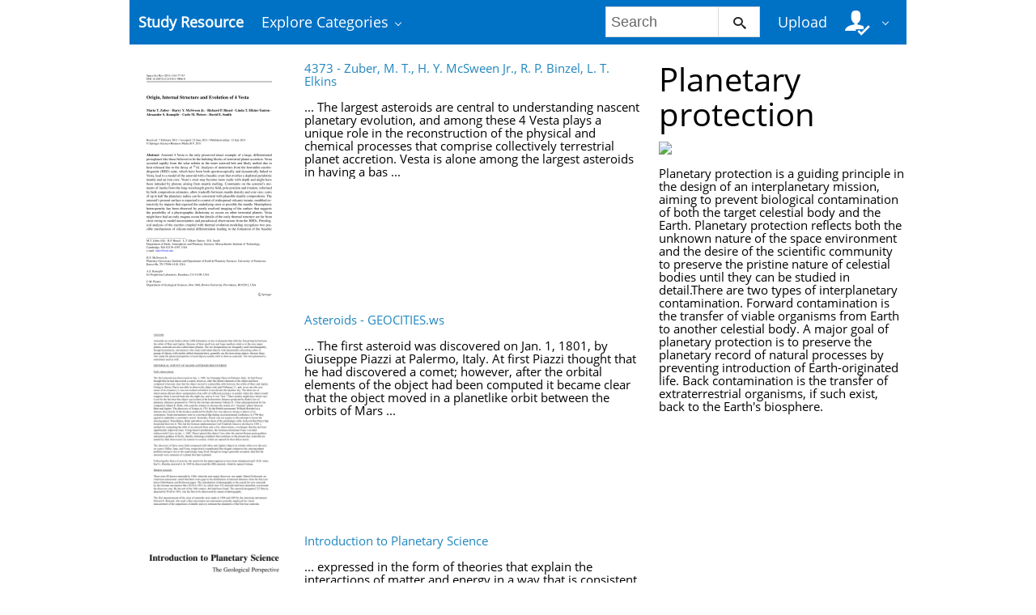

--- FILE ---
content_type: text/html;charset=UTF-8
request_url: https://studyres.com/concepts/4811/planetary-protection
body_size: 10251
content:











    

		
 
<!doctype html>
<html>
<head lang="en">
    <meta charset="utf-8">
	<meta http-equiv="x-dns-prefetch-control" content="on">

	
	
		<link rel="dns-prefetch" href="//www.google.com">
	
		<link rel="dns-prefetch" href="//www.google-analytics.com">
	
		<link rel="dns-prefetch" href="//www.gstatic.com">
	
		<link rel="dns-prefetch" href="//fonts.googleapis.com">
	
		<link rel="dns-prefetch" href="//fonts.gstatic.com">
	
		<link rel="dns-prefetch" href="//mc.yandex.ru">
	
		<link rel="dns-prefetch" href="//yastatic.net">
	
	<meta http-equiv="x-ua-compatible" content="ie=edge">
	<meta name="viewport" content="width=device-width, initial-scale=1.0, maximum-scale=1.0, user-scalable=no">

    
            <title>Study documents, essay examples, research papers, course notes and other - studyres.com
  - StudyRes</title>
        <meta property="og:title" content="Study documents, essay examples, research papers, course notes and other - studyres.com
  - StudyRes">
    
    
    
				
			<link rel="preload" as="style" href="/theme/common/static/metro-ui@3.0.18/build/css/metro.min.css">
			<link rel="preload" as="style" href="/theme/common/static/metro-ui@3.0.18/build/css/metro-colors.min.css">
			<link rel="preload" as="style" href="/theme/common/static/metro-ui@3.0.18/build/css/metro-icons.min.css">
			<link rel="preload" as="style" href="/theme/common/static/metro-ui@3.0.18/build/css/metro-responsive.min.css">
			<link rel="preload" as="style" href="/theme/common/static/metro-ui@3.0.18/build/css/metro-rtl.min.css">
			<link rel="preload" as="style" href="/theme/common/static/metro-ui@3.0.18/build/css/metro-schemes.min.css">
			<link rel="preload" as="style" href="/theme/metroui/static/widgets.css">
			<link rel="preload" as="style" href="/theme/metroui/static/common.css">
	
						<link rel="preload" as="script" href="/theme/common/static/jquery@3.6.0/dist/jquery.min.js">
								<link rel="preload" as="script" href="/theme/common/static/metro-ui@3.0.18/build/js/metro.js">
								<link rel="preload" as="script" href="/theme/metroui/static/widgets.js">
								<link rel="preload" as="script" href="/theme/metroui/static/common.js">
			
						<link rel="stylesheet" href="/theme/common/static/metro-ui@3.0.18/build/css/metro.min.css">
					<link rel="stylesheet" href="/theme/common/static/metro-ui@3.0.18/build/css/metro-colors.min.css">
					<link rel="stylesheet" href="/theme/common/static/metro-ui@3.0.18/build/css/metro-icons.min.css">
					<link rel="stylesheet" href="/theme/common/static/metro-ui@3.0.18/build/css/metro-responsive.min.css">
					<link rel="stylesheet" href="/theme/common/static/metro-ui@3.0.18/build/css/metro-rtl.min.css">
					<link rel="stylesheet" href="/theme/common/static/metro-ui@3.0.18/build/css/metro-schemes.min.css">
					<link rel="stylesheet" href="/theme/metroui/static/widgets.css">
					<link rel="stylesheet" href="/theme/metroui/static/common.css">
			
    
    <script type="text/javascript">
        var gaUserId = 2;
        var gaUserType = 'empty';
    </script>

    
    

	
    <script async src="https://pagead2.googlesyndication.com/pagead/js/adsbygoogle.js?client=ca-pub-4574181568230206" crossorigin="anonymous"></script>
<script>
(function(i,s,o,g,r,a,m){i['GoogleAnalyticsObject']=r;i[r]=i[r]||function(){
(i[r].q=i[r].q||[]).push(arguments)},i[r].l=1*new Date();a=s.createElement(o),
m=s.getElementsByTagName(o)[0];a.async=1;a.src=g;m.parentNode.insertBefore(a,m)
})(window,document,'script','https://www.google-analytics.com/analytics.js','ga');
ga('create', 'UA-110184623-1', 'auto');
ga('send', 'pageview');
</script>
</head>
<body>



<nav class="container">
    <div class="app-bar " data-role="appbar">
                <ul class="app-bar-menu">
            <li>
                <a class="nav-brand " href="/">
                                        Study Resource
</a>
            </li>
            <li>
                <a class="dropdown-toggle" id="nav-catalog-link" href="#">
                    Explore Categories                </a>
                <div class="app-bar-drop-container" id="nav-catalog"
                        data-role="dropdown" data-no-close="false"
                        data-toggle-element="#nav-catalog-link">
                    <div class="grid no-responsive">
                        <div class="row cells4">
                            <div class="cell">
                                <ul class="sidebar2 navy menu">
                                                                            <li  class="active" >
                                            <a href="#cat35">
                                                Arts & Humanities
                                            </a>
                                        </li>
                                                                            <li >
                                            <a href="#cat15">
                                                Business
                                            </a>
                                        </li>
                                                                            <li >
                                            <a href="#cat20">
                                                Engineering & Technology
                                            </a>
                                        </li>
                                                                            <li >
                                            <a href="#cat1">
                                                Foreign Language
                                            </a>
                                        </li>
                                                                            <li >
                                            <a href="#cat39">
                                                History
                                            </a>
                                        </li>
                                                                            <li >
                                            <a href="#cat3">
                                                Math
                                            </a>
                                        </li>
                                                                            <li >
                                            <a href="#cat6">
                                                Science
                                            </a>
                                        </li>
                                                                            <li >
                                            <a href="#cat11">
                                                Social Science
                                            </a>
                                        </li>
                                                                    </ul>
                            </div>
                            <div class="cell colspan3">
                                                                    <div class="row  cells frame" id="cat3">
                                        <div class="cell">
                                            <h4>Top subcategories
</h4>
                                            <ul class="simple-list">
                                                                                                <li>
                                                    <a href="/catalog/Math/Advanced+Math">
                                                        Advanced Math
                                                    </a>
                                                                                                <li>
                                                    <a href="/catalog/Math/Algebra">
                                                        Algebra
                                                    </a>
                                                                                                <li>
                                                    <a href="/catalog/Math/Basic+Math">
                                                        Basic Math
                                                    </a>
                                                                                                <li>
                                                    <a href="/catalog/Math/Calculus">
                                                        Calculus
                                                    </a>
                                                                                                <li>
                                                    <a href="/catalog/Math/Geometry">
                                                        Geometry
                                                    </a>
                                                                                                <li>
                                                    <a href="/catalog/Math/Linear+Algebra">
                                                        Linear Algebra
                                                    </a>
                                                                                                <li>
                                                    <a href="/catalog/Math/Pre-Algebra">
                                                        Pre-Algebra
                                                    </a>
                                                                                                <li>
                                                    <a href="/catalog/Math/Pre-Calculus">
                                                        Pre-Calculus
                                                    </a>
                                                                                                <li>
                                                    <a href="/catalog/Math/Statistics+And+Probability">
                                                        Statistics And Probability
                                                    </a>
                                                                                                <li>
                                                    <a href="/catalog/Math/Trigonometry">
                                                        Trigonometry
                                                    </a>
                                                                                                <li>
                                                    <a href="/catalog/Math">
                                                        other
                                                        &rarr;
                                                    </a>
                                            </ul>
                                        </div>
                                                                            </div>
                                                                    <div class="row  cells frame" id="cat6">
                                        <div class="cell">
                                            <h4>Top subcategories
</h4>
                                            <ul class="simple-list">
                                                                                                <li>
                                                    <a href="/catalog/Science/Astronomy">
                                                        Astronomy
                                                    </a>
                                                                                                <li>
                                                    <a href="/catalog/Science/Astrophysics">
                                                        Astrophysics
                                                    </a>
                                                                                                <li>
                                                    <a href="/catalog/Science/Biology">
                                                        Biology
                                                    </a>
                                                                                                <li>
                                                    <a href="/catalog/Science/Chemistry">
                                                        Chemistry
                                                    </a>
                                                                                                <li>
                                                    <a href="/catalog/Science/Earth+Science">
                                                        Earth Science
                                                    </a>
                                                                                                <li>
                                                    <a href="/catalog/Science/Environmental+Science">
                                                        Environmental Science
                                                    </a>
                                                                                                <li>
                                                    <a href="/catalog/Science/Health+Science">
                                                        Health Science
                                                    </a>
                                                                                                <li>
                                                    <a href="/catalog/Science/Physics">
                                                        Physics
                                                    </a>
                                                                                                <li>
                                                    <a href="/catalog/Science">
                                                        other
                                                        &rarr;
                                                    </a>
                                            </ul>
                                        </div>
                                                                            </div>
                                                                    <div class="row  cells frame" id="cat11">
                                        <div class="cell">
                                            <h4>Top subcategories
</h4>
                                            <ul class="simple-list">
                                                                                                <li>
                                                    <a href="/catalog/Social+Science/Anthropology">
                                                        Anthropology
                                                    </a>
                                                                                                <li>
                                                    <a href="/catalog/Social+Science/Law">
                                                        Law
                                                    </a>
                                                                                                <li>
                                                    <a href="/catalog/Social+Science/Political+Science">
                                                        Political Science
                                                    </a>
                                                                                                <li>
                                                    <a href="/catalog/Social+Science/Psychology">
                                                        Psychology
                                                    </a>
                                                                                                <li>
                                                    <a href="/catalog/Social+Science/Sociology">
                                                        Sociology
                                                    </a>
                                                                                                <li>
                                                    <a href="/catalog/Social+Science">
                                                        other
                                                        &rarr;
                                                    </a>
                                            </ul>
                                        </div>
                                                                            </div>
                                                                    <div class="row  cells frame" id="cat15">
                                        <div class="cell">
                                            <h4>Top subcategories
</h4>
                                            <ul class="simple-list">
                                                                                                <li>
                                                    <a href="/catalog/Business/Accounting">
                                                        Accounting
                                                    </a>
                                                                                                <li>
                                                    <a href="/catalog/Business/Economics">
                                                        Economics
                                                    </a>
                                                                                                <li>
                                                    <a href="/catalog/Business/Finance">
                                                        Finance
                                                    </a>
                                                                                                <li>
                                                    <a href="/catalog/Business/Management">
                                                        Management
                                                    </a>
                                                                                                <li>
                                                    <a href="/catalog/Business">
                                                        other
                                                        &rarr;
                                                    </a>
                                            </ul>
                                        </div>
                                                                            </div>
                                                                    <div class="row  cells frame" id="cat20">
                                        <div class="cell">
                                            <h4>Top subcategories
</h4>
                                            <ul class="simple-list">
                                                                                                <li>
                                                    <a href="/catalog/Engineering+%26+Technology/Aerospace+Engineering">
                                                        Aerospace Engineering
                                                    </a>
                                                                                                <li>
                                                    <a href="/catalog/Engineering+%26+Technology/Bioengineering">
                                                        Bioengineering
                                                    </a>
                                                                                                <li>
                                                    <a href="/catalog/Engineering+%26+Technology/Chemical+Engineering">
                                                        Chemical Engineering
                                                    </a>
                                                                                                <li>
                                                    <a href="/catalog/Engineering+%26+Technology/Civil+Engineering">
                                                        Civil Engineering
                                                    </a>
                                                                                                <li>
                                                    <a href="/catalog/Engineering+%26+Technology/Computer+Science">
                                                        Computer Science
                                                    </a>
                                                                                                <li>
                                                    <a href="/catalog/Engineering+%26+Technology/Electrical+Engineering">
                                                        Electrical Engineering
                                                    </a>
                                                                                                <li>
                                                    <a href="/catalog/Engineering+%26+Technology/Industrial+Engineering">
                                                        Industrial Engineering
                                                    </a>
                                                                                                <li>
                                                    <a href="/catalog/Engineering+%26+Technology/Mechanical+Engineering">
                                                        Mechanical Engineering
                                                    </a>
                                                                                                <li>
                                                    <a href="/catalog/Engineering+%26+Technology/Web+Design">
                                                        Web Design
                                                    </a>
                                                                                                <li>
                                                    <a href="/catalog/Engineering+%26+Technology">
                                                        other
                                                        &rarr;
                                                    </a>
                                            </ul>
                                        </div>
                                                                            </div>
                                                                    <div class="row  cells frame" id="cat35">
                                        <div class="cell">
                                            <h4>Top subcategories
</h4>
                                            <ul class="simple-list">
                                                                                                <li>
                                                    <a href="/catalog/Arts+%26+Humanities/Architecture">
                                                        Architecture
                                                    </a>
                                                                                                <li>
                                                    <a href="/catalog/Arts+%26+Humanities/Communications">
                                                        Communications
                                                    </a>
                                                                                                <li>
                                                    <a href="/catalog/Arts+%26+Humanities/English">
                                                        English
                                                    </a>
                                                                                                <li>
                                                    <a href="/catalog/Arts+%26+Humanities/Gender+Studies">
                                                        Gender Studies
                                                    </a>
                                                                                                <li>
                                                    <a href="/catalog/Arts+%26+Humanities/Music">
                                                        Music
                                                    </a>
                                                                                                <li>
                                                    <a href="/catalog/Arts+%26+Humanities/Performing+Arts">
                                                        Performing Arts
                                                    </a>
                                                                                                <li>
                                                    <a href="/catalog/Arts+%26+Humanities/Philosophy">
                                                        Philosophy
                                                    </a>
                                                                                                <li>
                                                    <a href="/catalog/Arts+%26+Humanities/Religious+Studies">
                                                        Religious Studies
                                                    </a>
                                                                                                <li>
                                                    <a href="/catalog/Arts+%26+Humanities/Writing">
                                                        Writing
                                                    </a>
                                                                                                <li>
                                                    <a href="/catalog/Arts+%26+Humanities">
                                                        other
                                                        &rarr;
                                                    </a>
                                            </ul>
                                        </div>
                                                                            </div>
                                                                    <div class="row  cells frame" id="cat39">
                                        <div class="cell">
                                            <h4>Top subcategories
</h4>
                                            <ul class="simple-list">
                                                                                                <li>
                                                    <a href="/catalog/History/Ancient+History">
                                                        Ancient History
                                                    </a>
                                                                                                <li>
                                                    <a href="/catalog/History/European+History">
                                                        European History
                                                    </a>
                                                                                                <li>
                                                    <a href="/catalog/History/US+History">
                                                        US History
                                                    </a>
                                                                                                <li>
                                                    <a href="/catalog/History/World+History">
                                                        World History
                                                    </a>
                                                                                                <li>
                                                    <a href="/catalog/History">
                                                        other
                                                        &rarr;
                                                    </a>
                                            </ul>
                                        </div>
                                                                            </div>
                                                                    <div class="row  cells frame" id="cat1">
                                        <div class="cell">
                                            <h4>Top subcategories
</h4>
                                            <ul class="simple-list">
                                                                                                <li>
                                                    <a href="/catalog/Foreign+Language/Croatian">
                                                        Croatian
                                                    </a>
                                                                                                <li>
                                                    <a href="/catalog/Foreign+Language/Czech">
                                                        Czech
                                                    </a>
                                                                                                <li>
                                                    <a href="/catalog/Foreign+Language/Finnish">
                                                        Finnish
                                                    </a>
                                                                                                <li>
                                                    <a href="/catalog/Foreign+Language/Greek">
                                                        Greek
                                                    </a>
                                                                                                <li>
                                                    <a href="/catalog/Foreign+Language/Hindi">
                                                        Hindi
                                                    </a>
                                                                                                <li>
                                                    <a href="/catalog/Foreign+Language/Japanese">
                                                        Japanese
                                                    </a>
                                                                                                <li>
                                                    <a href="/catalog/Foreign+Language/Korean">
                                                        Korean
                                                    </a>
                                                                                                <li>
                                                    <a href="/catalog/Foreign+Language/Persian">
                                                        Persian
                                                    </a>
                                                                                                <li>
                                                    <a href="/catalog/Foreign+Language/Swedish">
                                                        Swedish
                                                    </a>
                                                                                                <li>
                                                    <a href="/catalog/Foreign+Language/Turkish">
                                                        Turkish
                                                    </a>
                                                                                                <li>
                                                    <a href="/catalog/Foreign+Language">
                                                        other
                                                        &rarr;
                                                    </a>
                                            </ul>
                                        </div>
                                                                            </div>
                                                            </div>
                        </div>
                    </div>
                </div>
            </li>
        </ul>

                    <div class="app-bar-element place-right">
                <a class="dropdown-toggle fg-white">
                    <i class="mif-user-check mif-2x"></i>&nbsp;
                </a>
                <div class="app-bar-drop-container place-right"
                        data-role="dropdown" data-no-close="true">
                    <div class="padding20">
                                                    <a class="no-wrap" href="/profile/">
                                Profile                            </a>
                            <a class="no-wrap" href="/documents">
                                Documents                            </a>
                            <a class="no-wrap" href="/login.html?action=logout">
                                Logout                            </a>
                                            </div>
                </div>
            </div>
        
                    <a class="app-bar-element place-right no-phone" href="/uploadform"
					onclick="return _ym('document_upload', true)">
                Upload            </a>
        
        <div class="app-bar-element place-right no-phone">
            <form class="nav-search" action="/search/">
                <div class="input-control text " data-role="input">
                    <input 						type="text" name="q" placeholder="Search">
                    <button class="button ">
						<i class="mif-search"></i>
                    </button>
                </div>
            </form>
        </div>
            </div>
</nav>

<main class="container">
    



<section class="concept-search">
	    	<div class="grid">
			<div class="row cells3">
				<div class="cell colspan2">
					                    	<div class="grid">
							<div class="row cells3">
								<div class="cell">
									<a href="/doc/17148630/4373---zuber--m.-t.--h.-y.-mcsween-jr.--r.-p.-binzel--l.-...">
										<img class="thumbnail" alt="4373 - Zuber, M. T., H. Y. McSween Jr., R. P. Binzel, L. T. Elkins"
											 src="//s1.studyres.com/store/data/017148630_1-0e5128e6a827e93919bc056d2bd60623-300x300.png">
									</a>
								</div>

								<div class="cell colspan2 no-overflow">
									<a href="/doc/17148630/4373---zuber--m.-t.--h.-y.-mcsween-jr.--r.-p.-binzel--l.-...">4373 - Zuber, M. T., H. Y. McSween Jr., R. P. Binzel, L. T. Elkins</a>
									<br><br>
																			... The largest asteroids are central to understanding nascent planetary evolution, and among
these 4 Vesta plays a unique role in the reconstruction of the physical and chemical processes
that comprise collectively terrestrial planet accretion. Vesta is alone among the largest asteroids in having a bas ...
																	</div>
                        	</div>
						</div>
					                    	<div class="grid">
							<div class="row cells3">
								<div class="cell">
									<a href="/doc/10194229/asteroids---geocities.ws">
										<img class="thumbnail" alt="Asteroids - GEOCITIES.ws"
											 src="//s1.studyres.com/store/data/010194229_1-35a2124a50542119d729add90de5707a-300x300.png">
									</a>
								</div>

								<div class="cell colspan2 no-overflow">
									<a href="/doc/10194229/asteroids---geocities.ws">Asteroids - GEOCITIES.ws</a>
									<br><br>
																			... The first asteroid was discovered on Jan. 1, 1801, by Giuseppe Piazzi at Palermo, Italy. At first Piazzi
thought that he had discovered a comet; however, after the orbital elements of the object had been
computed it became clear that the object moved in a planetlike orbit between the orbits of Mars  ...
																	</div>
                        	</div>
						</div>
					                    	<div class="grid">
							<div class="row cells3">
								<div class="cell">
									<a href="/doc/16611959/introduction-to-planetary-science">
										<img class="thumbnail" alt="Introduction to Planetary Science"
											 src="//s1.studyres.com/store/data/016611959_1-55c0701b68350d31fe58ae02adc3c82f-300x300.png">
									</a>
								</div>

								<div class="cell colspan2 no-overflow">
									<a href="/doc/16611959/introduction-to-planetary-science">Introduction to Planetary Science</a>
									<br><br>
																			... expressed in the form of theories that explain the interactions of matter
and energy in a way that is consistent with all relevant observations
available to us at the present time. Accordingly, we emphasize the
importance of the scientific method in the exploration of the solar
system. In addition,  ...
																	</div>
                        	</div>
						</div>
					                    	<div class="grid">
							<div class="row cells3">
								<div class="cell">
									<a href="/doc/17222777/seeding-the-universe-with-life">
										<img class="thumbnail" alt="Seeding the Universe with Life"
											 src="//s1.studyres.com/store/data/017222777_1-afd8b824766624a1b8453f2bdf5db231-300x300.png">
									</a>
								</div>

								<div class="cell colspan2 no-overflow">
									<a href="/doc/17222777/seeding-the-universe-with-life">Seeding the Universe with Life</a>
									<br><br>
																			... us for power and resources. They will have no reason to serve us, but
rather to displace organic life that they may find to be a threat.
The purpose of organic gene/protein life is self-propagation. Robots of
silicon, metals and electronics, even with self-awareness and superior
intelligence, are no ...
																	</div>
                        	</div>
						</div>
					                    	<div class="grid">
							<div class="row cells3">
								<div class="cell">
									<a href="/doc/17366262/issue-%2315---2016-april---national-space-society">
										<img class="thumbnail" alt="Issue #15 - 2016 April - National Space Society"
											 src="//s1.studyres.com/store/data/017366262_1-7e68eb87475a6fbdcf1c4577fac47f4a-300x300.png">
									</a>
								</div>

								<div class="cell colspan2 no-overflow">
									<a href="/doc/17366262/issue-%2315---2016-april---national-space-society">Issue #15 - 2016 April - National Space Society</a>
									<br><br>
																			... US to lack full space launch capability beyond 2019 without Russian engine
www.spacedaily.com/reports/US_to_lack_full_space_launch_capability_beyond_2019_Without_Russia
n_engine_999.html
28 January, 2016 - Full US space launch capability may be delayed beyond 2019 if it cuts its supply of
Russian-ma ...
																	</div>
                        	</div>
						</div>
					                    	<div class="grid">
							<div class="row cells3">
								<div class="cell">
									<a href="/doc/5402312/intelligent-life-in-the-universe---e">
										<img class="thumbnail" alt="Intelligent Life in the Universe - e"
											 src="//s1.studyres.com/store/data/005402312_1-b31ebdc66be0513d42682e9e2f384495-300x300.png">
									</a>
								</div>

								<div class="cell colspan2 no-overflow">
									<a href="/doc/5402312/intelligent-life-in-the-universe---e">Intelligent Life in the Universe - e</a>
									<br><br>
																			... intelligence is the consequence of a very large brain and man’s outstanding
specializations in communication and tool use. No other life form on Earth
is able to communicate in such a detailed manner by both vision and language and is able to handle so many diverse objects and tools. Yet apes,
monke ...
																	</div>
                        	</div>
						</div>
					                    	<div class="grid">
							<div class="row cells3">
								<div class="cell">
									<a href="/doc/15570487/meteorites--fragments-of-asteroids">
										<img class="thumbnail" alt="Meteorites: Fragments of Asteroids"
											 src="//s1.studyres.com/store/data/015570487_1-b59cb0209ec2c73f5328d42d14ff3acd-300x300.png">
									</a>
								</div>

								<div class="cell colspan2 no-overflow">
									<a href="/doc/15570487/meteorites--fragments-of-asteroids">Meteorites: Fragments of Asteroids</a>
									<br><br>
																			... we are all speaking the same language. The study of asteroids also has its own evolving language.
The name asteroid was given to these small bodies by William Herschel in 1802 in the first scientific
paper on the newly discovered objects. (1 Ceres and 2 Pallas) “…resemble small stars so much
as hard ...
																	</div>
                        	</div>
						</div>
					                    	<div class="grid">
							<div class="row cells3">
								<div class="cell">
									<a href="/doc/14912543/meteorites--fragments-of-asteroids---beck-shop">
										<img class="thumbnail" alt="Meteorites: Fragments of Asteroids - Beck-Shop"
											 src="//s1.studyres.com/store/data/014912543_1-c083fef18bb6ee52fe1d903455586668-300x300.png">
									</a>
								</div>

								<div class="cell colspan2 no-overflow">
									<a href="/doc/14912543/meteorites--fragments-of-asteroids---beck-shop">Meteorites: Fragments of Asteroids - Beck-Shop</a>
									<br><br>
																			... we are all speaking the same language. The study of asteroids also has its own evolving language.
The name asteroid was given to these small bodies by William Herschel in 1802 in the first scientific
paper on the newly discovered objects. (1 Ceres and 2 Pallas) “…resemble small stars so much
as hard ...
																	</div>
                        	</div>
						</div>
					                    	<div class="grid">
							<div class="row cells3">
								<div class="cell">
									<a href="/doc/8081564/ppt-presentation">
										<img class="thumbnail" alt="PPT presentation"
											 src="//s1.studyres.com/store/data/008081564_1-ba6215cd510d20e262a81f78df191a77-300x300.png">
									</a>
								</div>

								<div class="cell colspan2 no-overflow">
									<a href="/doc/8081564/ppt-presentation">PPT presentation</a>
									<br><br>
																			... blue dots”. But we also find several cases
of high-excitation massive star H II regions
(blue, extended). Therefore in principle
there is a risk of contamination by
compact, high-excitation massive star H II
regions. The next two images show
additional examples.
 ...
																	</div>
                        	</div>
						</div>
					                    	<div class="grid">
							<div class="row cells3">
								<div class="cell">
									<a href="/doc/7747214/astrobiology---anatomy-atlases">
										<img class="thumbnail" alt="Astrobiology - Anatomy Atlases"
											 src="//s1.studyres.com/store/data/007747214_2-0d92421fcf978be27fe00a3f6925a55a-300x300.png">
									</a>
								</div>

								<div class="cell colspan2 no-overflow">
									<a href="/doc/7747214/astrobiology---anatomy-atlases">Astrobiology - Anatomy Atlases</a>
									<br><br>
																			... Where do we come from / What is the history of life? and Are we alone? and Where are we going / What is
the future of life?
 ...
																	</div>
                        	</div>
						</div>
					                    	<div class="grid">
							<div class="row cells3">
								<div class="cell">
									<a href="/doc/8080054/life---anatomy-atlases">
										<img class="thumbnail" alt="Life - Anatomy Atlases"
											 src="//s1.studyres.com/store/data/008080054_1-a5fb358e7a3343c1e6e578dcba3d8333-300x300.png">
									</a>
								</div>

								<div class="cell colspan2 no-overflow">
									<a href="/doc/8080054/life---anatomy-atlases">Life - Anatomy Atlases</a>
									<br><br>
																			... Where do we come from / What is the history of life? and Are we alone? and Where are we going / What is
the future of life?
 ...
																	</div>
                        	</div>
						</div>
					                    	<div class="grid">
							<div class="row cells3">
								<div class="cell">
									<a href="/doc/7445873/pale-blue-dot">
										<img class="thumbnail" alt="Pale Blue Dot"
											 src="//s1.studyres.com/store/data/007445873_1-e78c0657a410c8f103ed55ae35cfb783-300x300.png">
									</a>
								</div>

								<div class="cell colspan2 no-overflow">
									<a href="/doc/7445873/pale-blue-dot">Pale Blue Dot</a>
									<br><br>
																			... town in the immense, polyglot, ancient Austro-Hungarian Empire. His father sold sh
when he could. But times were often hard. As a young man, the only honest
employment Leib could nd was carrying people across the nearby river Bug. The
customer, male or female, would mount Leib’s back; in his prized  ...
																	</div>
                        	</div>
						</div>
					                    	<div class="grid">
							<div class="row cells3">
								<div class="cell">
									<a href="/doc/9502086/file---xaviantvision">
										<img class="thumbnail" alt="File - xaviantvision"
											 src="//s1.studyres.com/store/data/009502086_1-25a70abf2a5ce3c1b84ec1ead06c0b0d-300x300.png">
									</a>
								</div>

								<div class="cell colspan2 no-overflow">
									<a href="/doc/9502086/file---xaviantvision">File - xaviantvision</a>
									<br><br>
																			... messages to people, intervened in human affairs, and interbred with us.
As time passed, as the human exploratory capacity hit its stride, there were surprises:
Barbarians could be fully as clever as Greeks and Romans. Africa and Asia were larger than
anyone had guessed. The World Ocean was not impas ...
																	</div>
                        	</div>
						</div>
					                    	<div class="grid">
							<div class="row cells3">
								<div class="cell">
									<a href="/doc/5804386/the-first-european-asteroid--flyby-">
										<img class="thumbnail" alt="the first european asteroid `flyby`"
											 src="//s1.studyres.com/store/data/005804386_1-1986bd205e67b060bde0253680771c5b-300x300.png">
									</a>
								</div>

								<div class="cell colspan2 no-overflow">
									<a href="/doc/5804386/the-first-european-asteroid--flyby-">the first european asteroid `flyby`</a>
									<br><br>
																			... bed used to validate the Attitude and Orbit Control System
(AOCS) during the design phase. The scenario was also run
several times with the ESOC software simulator emulating
the AOCS software. Both tests were successful and gave the
final ‘go’ for the in flight test.
The simulated closest approach t ...
																	</div>
                        	</div>
						</div>
					                    	<div class="grid">
							<div class="row cells3">
								<div class="cell">
									<a href="/doc/16052295/histograms-constructed-from-the-data-of-239pu-alpha">
										<img class="thumbnail" alt="Histograms Constructed from the Data of 239Pu Alpha"
											 src="//s1.studyres.com/store/data/016052295_1-71e6747be50a6c78bd52411ed1e1059d-300x300.png">
									</a>
								</div>

								<div class="cell colspan2 no-overflow">
									<a href="/doc/16052295/histograms-constructed-from-the-data-of-239pu-alpha">Histograms Constructed from the Data of 239Pu Alpha</a>
									<br><br>
																			... different physical nature had been shown to be determined by cosmophysical factors [1].
Appearance of histograms of a similar shape is repeated periodically: these are the neara-day, near-27-days and annual periods of increased probability of the similar shapes.
There are two distinctly distinguishe ...
																	</div>
                        	</div>
						</div>
					                    	<div class="grid">
							<div class="row cells3">
								<div class="cell">
									<a href="/doc/14038879/nasa-s-fermi-finds-record-breaking-binary-in-galaxy-next-...">
										<img class="thumbnail" alt="NASA`s Fermi Finds Record-breaking Binary in Galaxy Next Door"
											 src="//s1.studyres.com/store/data/014038879_1-331515bb2cb5c401cb364c1eceeb70fb-300x300.png">
									</a>
								</div>

								<div class="cell colspan2 no-overflow">
									<a href="/doc/14038879/nasa-s-fermi-finds-record-breaking-binary-in-galaxy-next-...">NASA`s Fermi Finds Record-breaking Binary in Galaxy Next Door</a>
									<br><br>
																			... west-northwest. The brightest star in the vast expanse
between them, about a third of the way from Arcturus
back up toward Vega, is Alphecca, magnitude 2.2 —
the crown jewel of Corona Borealis. Alphecca is a 17day eclipsing binary, but its brightness dips are too
slight for the eye to see reliably.
 ...
																	</div>
                        	</div>
						</div>
					                    	<div class="grid">
							<div class="row cells3">
								<div class="cell">
									<a href="/doc/17536527/issue-%238---2014-july---national-space-society">
										<img class="thumbnail" alt="Issue #8 - 2014 July - National Space Society"
											 src="//s1.studyres.com/store/data/017536527_1-432a9acfbe61ce949deeb89c3e301951-300x300.png">
									</a>
								</div>

								<div class="cell colspan2 no-overflow">
									<a href="/doc/17536527/issue-%238---2014-july---national-space-society">Issue #8 - 2014 July - National Space Society</a>
									<br><br>
																			... But there were some notable successes regardless of what ultimately happened to the rocket stage.
Musk considers the attempt a success in that they were able to control the boost stage to a zero roll rate
which is what previously destroyed the stage. The goal is to land rocket stages back on Earth i ...
																	</div>
                        	</div>
						</div>
					                    	<div class="grid">
							<div class="row cells3">
								<div class="cell">
									<a href="/doc/9096838/3.-what-are-the-intrinsic-and-extrinsic-environments-of-e...">
										<img class="thumbnail" alt="3. What are the intrinsic and extrinsic environments of exoplanets?"
											 src="//s1.studyres.com/store/data/009096838_1-ed6ee3934083f66d78a6ac1557a55554-300x300.png">
									</a>
								</div>

								<div class="cell colspan2 no-overflow">
									<a href="/doc/9096838/3.-what-are-the-intrinsic-and-extrinsic-environments-of-e...">3. What are the intrinsic and extrinsic environments of exoplanets?</a>
									<br><br>
																			... We will use the SNHC to clarify what is known about the Sun’s neighbors as potential hosts of
habitable exoplanets. We will identify stars that lack critical observations and, where possible,
acquire the appropriate data through supplementary observations. In particular, the PU
coronagraphic optics  ...
																	</div>
                        	</div>
						</div>
					                    	<div class="grid">
							<div class="row cells3">
								<div class="cell">
									<a href="/doc/8593154/powerpoint-slides---earth-and-planetary-sciences">
										<img class="thumbnail" alt="Powerpoint slides - Earth &amp; Planetary Sciences"
											 src="//s1.studyres.com/store/data/008593154_1-cc022a5d5885f32dbb0e62e2cbeb0714-300x300.png">
									</a>
								</div>

								<div class="cell colspan2 no-overflow">
									<a href="/doc/8593154/powerpoint-slides---earth-and-planetary-sciences">Powerpoint slides - Earth & Planetary Sciences</a>
									<br><br>
																			... Most scale heights are in the range 10-30 km
F.Nimmo EART164 Spring 11
 ...
																	</div>
                        	</div>
						</div>
					                    	<div class="grid">
							<div class="row cells3">
								<div class="cell">
									<a href="/doc/8077269/the-digital-carousel">
										<img class="thumbnail" alt="The Digital Carousel"
											 src="//s1.studyres.com/store/data/008077269_1-9b2379d0612333568bca6ef0d0414d3d-300x300.png">
									</a>
								</div>

								<div class="cell colspan2 no-overflow">
									<a href="/doc/8077269/the-digital-carousel">The Digital Carousel</a>
									<br><br>
																			... stars or planets, no atoms or molecules... and no
life. Eons passed, and life appeared on at least
one small planet orbiting an average star in a
spiral galaxy called the Milky Way. On that planet,
one species, endowed with the capacity to think
and speak, began to wonder: Did it happen only
here? P ...
																	</div>
                        	</div>
						</div>
					                    	<div class="grid">
							<div class="row cells3">
								<div class="cell">
									<a href="/doc/2906255/records-of-ketu-in-stone-inscriptions">
										<img class="thumbnail" alt="Records of Ketu in stone inscriptions"
											 src="//s1.studyres.com/store/data/002906255_1-5a139418528255512f0ba8f1255e6de3-300x300.png">
									</a>
								</div>

								<div class="cell colspan2 no-overflow">
									<a href="/doc/2906255/records-of-ketu-in-stone-inscriptions">Records of Ketu in stone inscriptions</a>
									<br><br>
																			... Records of Ketu in stone inscriptions
B. S. Shylaja and Geetha Kaidala Ganesha
Stone inscriptions seen all over India are engravings on stones giving details on grants, donations and the
like. They serve as records of celestial events as well. Two stone inscriptions of AD 1295 (in Sanskrit from
Camb ...
																	</div>
                        	</div>
						</div>
					                    	<div class="grid">
							<div class="row cells3">
								<div class="cell">
									<a href="/doc/8539807/%3F--xmm-newton-ready-for-the-next-decade%3F-----chandra-cali...">
										<img class="thumbnail" alt="?! XMM-Newton ready for the next decade?!!!! Chandra calibration meeting"
											 src="//s1.studyres.com/store/data/008539807_1-c6dd0e6d42c75401de7343d52db72134-300x300.png">
									</a>
								</div>

								<div class="cell colspan2 no-overflow">
									<a href="/doc/8539807/%3F--xmm-newton-ready-for-the-next-decade%3F-----chandra-cali...">?! XMM-Newton ready for the next decade?!!!! Chandra calibration meeting</a>
									<br><br>
																			... planned
 ...
																	</div>
                        	</div>
						</div>
					                    	<div class="grid">
							<div class="row cells3">
								<div class="cell">
									<a href="/doc/5685322/can-comets-contain-water%3F-a--wet-">
										<img class="thumbnail" alt="Can Comets Contain Water? A &quot;Wet&quot;"
											 src="//s1.studyres.com/store/data/005685322_1-ef125d1c0887a2090786650fa9eb2bcf-300x300.png">
									</a>
								</div>

								<div class="cell colspan2 no-overflow">
									<a href="/doc/5685322/can-comets-contain-water%3F-a--wet-">Can Comets Contain Water? A "Wet"</a>
									<br><br>
																			... “Planetary Protection Matters” J. Rummel, NASA HQ, and L.
Billings, SETI (Cospar 8/04) Planetary protection is the term given to
the policies and practices that protect other solar system bodies…from
terrestrial life, and that protect the Earth from life that may be brought
back…. The cost of meetin ...
																	</div>
                        	</div>
						</div>
					                    	<div class="grid">
							<div class="row cells3">
								<div class="cell">
									<a href="/doc/8086291/capstone-poster">
										<img class="thumbnail" alt="CAPSTONE-poster"
											 src="//s1.studyres.com/store/data/008086291_1-e0b16a2b179e288e585afd51271d0868-300x300.png">
									</a>
								</div>

								<div class="cell colspan2 no-overflow">
									<a href="/doc/8086291/capstone-poster">CAPSTONE-poster</a>
									<br><br>
																			... In order to calculate the distance of the radius of the planetary
nebula called Owl nebula, the equation utilized was the small angle
formula. Using the navigate page on SDSS, a grid was placed on
the image of Owl nebula to conclude the radius as 120 arc seconds.
Using the triangle formula of two kn ...
																	</div>
                        	</div>
						</div>
					                    	<div class="grid">
							<div class="row cells3">
								<div class="cell">
									<a href="/doc/1392739/the-escape-of-planetary-atmospheres">
										<img class="thumbnail" alt="The escape of planetary atmospheres"
											 src="//s1.studyres.com/store/data/001392739_1-41857dc64e05efa04126efeb8e3941ff-300x300.png">
									</a>
								</div>

								<div class="cell colspan2 no-overflow">
									<a href="/doc/1392739/the-escape-of-planetary-atmospheres">The escape of planetary atmospheres</a>
									<br><br>
																			... essential guide to which planets might be habitable.
On human timescales, there is a tendency to think of an atmosphere as being
as immutable as a planet’s rocks, but over geological time, gases can leak from the
top of the atmosphere and escape to space. Fortunately, for the modern Earth, loss
rate ...
																	</div>
                        	</div>
						</div>
										<div class="pagination  pagination-lg ">

		
	
																										            <a class="item current">1</a>
					            <a class="item" href="/concepts/4811/Planetary_protection/2">2</a>
							            <a class="item" href="/concepts/4811/Planetary_protection/3">3</a>
							            <a class="item" href="/concepts/4811/Planetary_protection/4">4</a>
							            <a class="item" href="/concepts/4811/Planetary_protection/5">5</a>
					
			            <span class="item spaces">...</span>
		        <a class="item" href="/concepts/4811/Planetary_protection/13">13</a>
	
		        <a class="item" href="/concepts/4811/Planetary_protection/2">&gt;</a>
	</div>
				</div>

                <div class="cell">
                    <h1>Planetary protection</h1>

					                        <img src="https://commons.wikimedia.org/wiki/Special:FilePath/Viking_Oven.jpg?width=300">
                        <br><br>
					
											Planetary protection is a guiding principle in the design of an interplanetary mission, aiming to prevent biological contamination of both the target celestial body and the Earth. Planetary protection reflects both the unknown nature of the space environment and the desire of the scientific community to preserve the pristine nature of celestial bodies until they can be studied in detail.There are two types of interplanetary contamination. Forward contamination is the transfer of viable organisms from Earth to another celestial body. A major goal of planetary protection is to preserve the planetary record of natural processes by preventing introduction of Earth-originated life.  Back contamination is the transfer of extraterrestrial organisms, if such exist, back to the Earth's biosphere.
									</div>
			</div>
        </div>
		</div>
	</section>

</main>

<footer class="container">
    
    <ul class="horizontal-menu compact fg-inherit">
        <li>
            <a class="no-padding-left" href="/">
                studyres.com                &copy; 2026
            </a>
        </li>
                                    <li class="place-right">
                <a class="no-padding-right" href="/dmca">
                    DMCA                </a>
            </li>
                    <li class="place-right">
                <a class="no-padding-right" href="/privacy">
                    Privacy                </a>
            </li>
                    <li class="place-right">
                <a class="no-padding-right" href="/terms">
                    Terms                </a>
            </li>
                <li class="place-right">
            <a href="/abuse">
                Report            </a>
        </li>
    </ul>

    </footer>

<script>
var FileAPI =
{
    debug: false,
    withCredentials: false,
    staticPath: '/theme/common/static/fileapi@2.2.0/dist/',
    storeUrl: '//s1.studyres.com/store/upload',
    currentUserId: '2' || 2,
    afterUploadRedirect: '//studyres.com/afterupload'
		.replace(window.location.hostname, window.location.host)
};
</script>
<script src="/theme/common/static/fileapi@2.2.0/dist/FileAPI.html5.min.js"></script>

	<script src="/theme/common/static/jquery@3.6.0/dist/jquery.min.js"></script>
	<script src="/theme/common/static/metro-ui@3.0.18/build/js/metro.js"></script>
	<script src="/theme/metroui/static/widgets.js"></script>
	<script src="/theme/metroui/static/common.js"></script>



<script type="text/javascript" >
(function(m,e,t,r,i,k,a){m[i]=m[i]||function(){(m[i].a=m[i].a||[]).push(arguments)};
m[i].l=1*new Date();k=e.createElement(t),a=e.getElementsByTagName(t)[0],k.async=1,k.src=r,a.parentNode.insertBefore(k,a)})
(window, document, "script", "https://mc.yandex.ru/metrika/tag.js", "ym");

ym(44659243, "init", {
    id:44659243,
    clickmap:true,
    trackLinks:true,
    accurateTrackBounce:true,
    webvisor:true
});
function _ym(target, params, callback, ctx)
{
	ym('44659243', 'reachGoal', target,
		typeof params === 'object' ? params : undefined, callback, ctx);

	if (typeof params === "boolean")
	{
		return params;
	}
}
</script>
<noscript><div><img src="https://mc.yandex.ru/watch/44659243" style="position:absolute; left:-9999px;" alt="" /></div></noscript>

<link rel="stylesheet" type="text/css" href="//cdnjs.cloudflare.com/ajax/libs/cookieconsent2/3.1.0/cookieconsent.min.css" />
<style>
@media screen and (max-width: 768px)
{
.cc-revoke
{
    display: none;
}}
</style>
<script src="//cdnjs.cloudflare.com/ajax/libs/cookieconsent2/3.1.0/cookieconsent.min.js"></script>
<script>
window.addEventListener("load", function() {
window.cookieconsent.initialise(
{
    content:
    {
        href: "https://studyres.com/dmca"
    },
	location: true,
	palette:
    {
		button:
        {
            background: "#fff",
            text: "#237afc"
        },
        popup:
        {
            background: "#007bff"
        },
    },
	position: "bottom-right",
	revokable: true,
	theme: "classic",
	type: "opt-in",

	onStatusChange: function(status)
    {
		if (typeof ezConsentCategories == 'object' && typeof __ezconsent == 'object')
		{
			window.ezConsentCategories.preferences =
            window.ezConsentCategories.statistics =
            window.ezConsentCategories.marketing = this.hasConsented();
            __ezconsent.setEzoicConsentSettings(window.ezConsentCategories);
		}
	}
})});
</script>



<script defer src="https://static.cloudflareinsights.com/beacon.min.js/vcd15cbe7772f49c399c6a5babf22c1241717689176015" integrity="sha512-ZpsOmlRQV6y907TI0dKBHq9Md29nnaEIPlkf84rnaERnq6zvWvPUqr2ft8M1aS28oN72PdrCzSjY4U6VaAw1EQ==" data-cf-beacon='{"version":"2024.11.0","token":"cbd58afd41a34037a7b77e9a44dc8079","r":1,"server_timing":{"name":{"cfCacheStatus":true,"cfEdge":true,"cfExtPri":true,"cfL4":true,"cfOrigin":true,"cfSpeedBrain":true},"location_startswith":null}}' crossorigin="anonymous"></script>
</body>
</html>


--- FILE ---
content_type: text/html; charset=utf-8
request_url: https://www.google.com/recaptcha/api2/aframe
body_size: 268
content:
<!DOCTYPE HTML><html><head><meta http-equiv="content-type" content="text/html; charset=UTF-8"></head><body><script nonce="5KJrWYfFnMeVilvE6XjuyA">/** Anti-fraud and anti-abuse applications only. See google.com/recaptcha */ try{var clients={'sodar':'https://pagead2.googlesyndication.com/pagead/sodar?'};window.addEventListener("message",function(a){try{if(a.source===window.parent){var b=JSON.parse(a.data);var c=clients[b['id']];if(c){var d=document.createElement('img');d.src=c+b['params']+'&rc='+(localStorage.getItem("rc::a")?sessionStorage.getItem("rc::b"):"");window.document.body.appendChild(d);sessionStorage.setItem("rc::e",parseInt(sessionStorage.getItem("rc::e")||0)+1);localStorage.setItem("rc::h",'1769597974050');}}}catch(b){}});window.parent.postMessage("_grecaptcha_ready", "*");}catch(b){}</script></body></html>